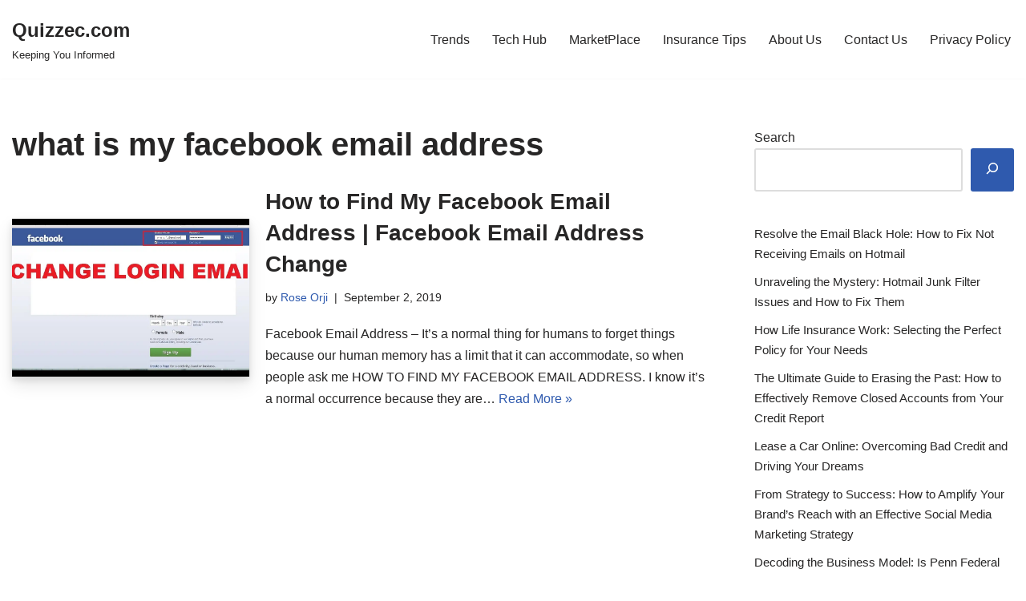

--- FILE ---
content_type: text/html; charset=UTF-8
request_url: https://quizzec.com/tag/what-is-my-facebook-email-address/
body_size: 9821
content:
<!DOCTYPE html>
<html lang="en-US">

<head>
	
	<meta charset="UTF-8">
	<meta name="viewport" content="width=device-width, initial-scale=1, minimum-scale=1">
	<link rel="profile" href="http://gmpg.org/xfn/11">
		<meta name='robots' content='index, follow, max-image-preview:large, max-snippet:-1, max-video-preview:-1' />
	<style>img:is([sizes="auto" i], [sizes^="auto," i]) { contain-intrinsic-size: 3000px 1500px }</style>
	
	<!-- This site is optimized with the Yoast SEO plugin v26.6 - https://yoast.com/wordpress/plugins/seo/ -->
	<title>what is my facebook email address Archives - Quizzec.com</title>
	<link rel="canonical" href="https://quizzec.com/tag/what-is-my-facebook-email-address/" />
	<meta property="og:locale" content="en_US" />
	<meta property="og:type" content="article" />
	<meta property="og:title" content="what is my facebook email address Archives - Quizzec.com" />
	<meta property="og:url" content="https://quizzec.com/tag/what-is-my-facebook-email-address/" />
	<meta property="og:site_name" content="Quizzec.com" />
	<meta name="twitter:card" content="summary_large_image" />
	<script type="application/ld+json" class="yoast-schema-graph">{"@context":"https://schema.org","@graph":[{"@type":"CollectionPage","@id":"https://quizzec.com/tag/what-is-my-facebook-email-address/","url":"https://quizzec.com/tag/what-is-my-facebook-email-address/","name":"what is my facebook email address Archives - Quizzec.com","isPartOf":{"@id":"https://quizzec.com/#website"},"primaryImageOfPage":{"@id":"https://quizzec.com/tag/what-is-my-facebook-email-address/#primaryimage"},"image":{"@id":"https://quizzec.com/tag/what-is-my-facebook-email-address/#primaryimage"},"thumbnailUrl":"https://mli5ry9pwtps.i.optimole.com/w:1280/h:720/q:mauto/f:best/https://quizzec.com/wp-content/uploads/2019/09/Facebook-Email-Address.jpg","breadcrumb":{"@id":"https://quizzec.com/tag/what-is-my-facebook-email-address/#breadcrumb"},"inLanguage":"en-US"},{"@type":"ImageObject","inLanguage":"en-US","@id":"https://quizzec.com/tag/what-is-my-facebook-email-address/#primaryimage","url":"https://mli5ry9pwtps.i.optimole.com/w:1280/h:720/q:mauto/f:best/https://quizzec.com/wp-content/uploads/2019/09/Facebook-Email-Address.jpg","contentUrl":"https://mli5ry9pwtps.i.optimole.com/w:1280/h:720/q:mauto/f:best/https://quizzec.com/wp-content/uploads/2019/09/Facebook-Email-Address.jpg","width":1280,"height":720},{"@type":"BreadcrumbList","@id":"https://quizzec.com/tag/what-is-my-facebook-email-address/#breadcrumb","itemListElement":[{"@type":"ListItem","position":1,"name":"Home","item":"https://quizzec.com/"},{"@type":"ListItem","position":2,"name":"what is my facebook email address"}]},{"@type":"WebSite","@id":"https://quizzec.com/#website","url":"https://quizzec.com/","name":"Quizzec.com","description":"Keeping You Informed","publisher":{"@id":"https://quizzec.com/#organization"},"potentialAction":[{"@type":"SearchAction","target":{"@type":"EntryPoint","urlTemplate":"https://quizzec.com/?s={search_term_string}"},"query-input":{"@type":"PropertyValueSpecification","valueRequired":true,"valueName":"search_term_string"}}],"inLanguage":"en-US"},{"@type":"Organization","@id":"https://quizzec.com/#organization","name":"Quizzec.com","url":"https://quizzec.com/","logo":{"@type":"ImageObject","inLanguage":"en-US","@id":"https://quizzec.com/#/schema/logo/image/","url":"https://mli5ry9pwtps.i.optimole.com/w:380/h:159/q:mauto/f:avif/https://quizzec.com/wp-content/uploads/2019/08/quizzec-e1565949260183.jpg","contentUrl":"https://mli5ry9pwtps.i.optimole.com/w:380/h:159/q:mauto/f:avif/https://quizzec.com/wp-content/uploads/2019/08/quizzec-e1565949260183.jpg","width":380,"height":159,"caption":"Quizzec.com"},"image":{"@id":"https://quizzec.com/#/schema/logo/image/"}}]}</script>
	<!-- / Yoast SEO plugin. -->


<link rel='dns-prefetch' href='//www.googletagmanager.com' />
<link rel='dns-prefetch' href='//mli5ry9pwtps.i.optimole.com' />
<link rel='dns-prefetch' href='//pagead2.googlesyndication.com' />
<link rel='preconnect' href='https://mli5ry9pwtps.i.optimole.com' />
<link rel="alternate" type="application/rss+xml" title="Quizzec.com &raquo; Feed" href="https://quizzec.com/feed/" />
<link rel="alternate" type="application/rss+xml" title="Quizzec.com &raquo; Comments Feed" href="https://quizzec.com/comments/feed/" />
<link rel="alternate" type="application/rss+xml" title="Quizzec.com &raquo; what is my facebook email address Tag Feed" href="https://quizzec.com/tag/what-is-my-facebook-email-address/feed/" />
<style id='classic-theme-styles-inline-css' type='text/css'>
/*! This file is auto-generated */
.wp-block-button__link{color:#fff;background-color:#32373c;border-radius:9999px;box-shadow:none;text-decoration:none;padding:calc(.667em + 2px) calc(1.333em + 2px);font-size:1.125em}.wp-block-file__button{background:#32373c;color:#fff;text-decoration:none}
</style>
<style id='global-styles-inline-css' type='text/css'>
:root{--wp--preset--aspect-ratio--square: 1;--wp--preset--aspect-ratio--4-3: 4/3;--wp--preset--aspect-ratio--3-4: 3/4;--wp--preset--aspect-ratio--3-2: 3/2;--wp--preset--aspect-ratio--2-3: 2/3;--wp--preset--aspect-ratio--16-9: 16/9;--wp--preset--aspect-ratio--9-16: 9/16;--wp--preset--color--black: #000000;--wp--preset--color--cyan-bluish-gray: #abb8c3;--wp--preset--color--white: #ffffff;--wp--preset--color--pale-pink: #f78da7;--wp--preset--color--vivid-red: #cf2e2e;--wp--preset--color--luminous-vivid-orange: #ff6900;--wp--preset--color--luminous-vivid-amber: #fcb900;--wp--preset--color--light-green-cyan: #7bdcb5;--wp--preset--color--vivid-green-cyan: #00d084;--wp--preset--color--pale-cyan-blue: #8ed1fc;--wp--preset--color--vivid-cyan-blue: #0693e3;--wp--preset--color--vivid-purple: #9b51e0;--wp--preset--color--neve-link-color: var(--nv-primary-accent);--wp--preset--color--neve-link-hover-color: var(--nv-secondary-accent);--wp--preset--color--nv-site-bg: var(--nv-site-bg);--wp--preset--color--nv-light-bg: var(--nv-light-bg);--wp--preset--color--nv-dark-bg: var(--nv-dark-bg);--wp--preset--color--neve-text-color: var(--nv-text-color);--wp--preset--color--nv-text-dark-bg: var(--nv-text-dark-bg);--wp--preset--color--nv-c-1: var(--nv-c-1);--wp--preset--color--nv-c-2: var(--nv-c-2);--wp--preset--gradient--vivid-cyan-blue-to-vivid-purple: linear-gradient(135deg,rgba(6,147,227,1) 0%,rgb(155,81,224) 100%);--wp--preset--gradient--light-green-cyan-to-vivid-green-cyan: linear-gradient(135deg,rgb(122,220,180) 0%,rgb(0,208,130) 100%);--wp--preset--gradient--luminous-vivid-amber-to-luminous-vivid-orange: linear-gradient(135deg,rgba(252,185,0,1) 0%,rgba(255,105,0,1) 100%);--wp--preset--gradient--luminous-vivid-orange-to-vivid-red: linear-gradient(135deg,rgba(255,105,0,1) 0%,rgb(207,46,46) 100%);--wp--preset--gradient--very-light-gray-to-cyan-bluish-gray: linear-gradient(135deg,rgb(238,238,238) 0%,rgb(169,184,195) 100%);--wp--preset--gradient--cool-to-warm-spectrum: linear-gradient(135deg,rgb(74,234,220) 0%,rgb(151,120,209) 20%,rgb(207,42,186) 40%,rgb(238,44,130) 60%,rgb(251,105,98) 80%,rgb(254,248,76) 100%);--wp--preset--gradient--blush-light-purple: linear-gradient(135deg,rgb(255,206,236) 0%,rgb(152,150,240) 100%);--wp--preset--gradient--blush-bordeaux: linear-gradient(135deg,rgb(254,205,165) 0%,rgb(254,45,45) 50%,rgb(107,0,62) 100%);--wp--preset--gradient--luminous-dusk: linear-gradient(135deg,rgb(255,203,112) 0%,rgb(199,81,192) 50%,rgb(65,88,208) 100%);--wp--preset--gradient--pale-ocean: linear-gradient(135deg,rgb(255,245,203) 0%,rgb(182,227,212) 50%,rgb(51,167,181) 100%);--wp--preset--gradient--electric-grass: linear-gradient(135deg,rgb(202,248,128) 0%,rgb(113,206,126) 100%);--wp--preset--gradient--midnight: linear-gradient(135deg,rgb(2,3,129) 0%,rgb(40,116,252) 100%);--wp--preset--font-size--small: 13px;--wp--preset--font-size--medium: 20px;--wp--preset--font-size--large: 36px;--wp--preset--font-size--x-large: 42px;--wp--preset--spacing--20: 0.44rem;--wp--preset--spacing--30: 0.67rem;--wp--preset--spacing--40: 1rem;--wp--preset--spacing--50: 1.5rem;--wp--preset--spacing--60: 2.25rem;--wp--preset--spacing--70: 3.38rem;--wp--preset--spacing--80: 5.06rem;--wp--preset--shadow--natural: 6px 6px 9px rgba(0, 0, 0, 0.2);--wp--preset--shadow--deep: 12px 12px 50px rgba(0, 0, 0, 0.4);--wp--preset--shadow--sharp: 6px 6px 0px rgba(0, 0, 0, 0.2);--wp--preset--shadow--outlined: 6px 6px 0px -3px rgba(255, 255, 255, 1), 6px 6px rgba(0, 0, 0, 1);--wp--preset--shadow--crisp: 6px 6px 0px rgba(0, 0, 0, 1);}:where(.is-layout-flex){gap: 0.5em;}:where(.is-layout-grid){gap: 0.5em;}body .is-layout-flex{display: flex;}.is-layout-flex{flex-wrap: wrap;align-items: center;}.is-layout-flex > :is(*, div){margin: 0;}body .is-layout-grid{display: grid;}.is-layout-grid > :is(*, div){margin: 0;}:where(.wp-block-columns.is-layout-flex){gap: 2em;}:where(.wp-block-columns.is-layout-grid){gap: 2em;}:where(.wp-block-post-template.is-layout-flex){gap: 1.25em;}:where(.wp-block-post-template.is-layout-grid){gap: 1.25em;}.has-black-color{color: var(--wp--preset--color--black) !important;}.has-cyan-bluish-gray-color{color: var(--wp--preset--color--cyan-bluish-gray) !important;}.has-white-color{color: var(--wp--preset--color--white) !important;}.has-pale-pink-color{color: var(--wp--preset--color--pale-pink) !important;}.has-vivid-red-color{color: var(--wp--preset--color--vivid-red) !important;}.has-luminous-vivid-orange-color{color: var(--wp--preset--color--luminous-vivid-orange) !important;}.has-luminous-vivid-amber-color{color: var(--wp--preset--color--luminous-vivid-amber) !important;}.has-light-green-cyan-color{color: var(--wp--preset--color--light-green-cyan) !important;}.has-vivid-green-cyan-color{color: var(--wp--preset--color--vivid-green-cyan) !important;}.has-pale-cyan-blue-color{color: var(--wp--preset--color--pale-cyan-blue) !important;}.has-vivid-cyan-blue-color{color: var(--wp--preset--color--vivid-cyan-blue) !important;}.has-vivid-purple-color{color: var(--wp--preset--color--vivid-purple) !important;}.has-black-background-color{background-color: var(--wp--preset--color--black) !important;}.has-cyan-bluish-gray-background-color{background-color: var(--wp--preset--color--cyan-bluish-gray) !important;}.has-white-background-color{background-color: var(--wp--preset--color--white) !important;}.has-pale-pink-background-color{background-color: var(--wp--preset--color--pale-pink) !important;}.has-vivid-red-background-color{background-color: var(--wp--preset--color--vivid-red) !important;}.has-luminous-vivid-orange-background-color{background-color: var(--wp--preset--color--luminous-vivid-orange) !important;}.has-luminous-vivid-amber-background-color{background-color: var(--wp--preset--color--luminous-vivid-amber) !important;}.has-light-green-cyan-background-color{background-color: var(--wp--preset--color--light-green-cyan) !important;}.has-vivid-green-cyan-background-color{background-color: var(--wp--preset--color--vivid-green-cyan) !important;}.has-pale-cyan-blue-background-color{background-color: var(--wp--preset--color--pale-cyan-blue) !important;}.has-vivid-cyan-blue-background-color{background-color: var(--wp--preset--color--vivid-cyan-blue) !important;}.has-vivid-purple-background-color{background-color: var(--wp--preset--color--vivid-purple) !important;}.has-black-border-color{border-color: var(--wp--preset--color--black) !important;}.has-cyan-bluish-gray-border-color{border-color: var(--wp--preset--color--cyan-bluish-gray) !important;}.has-white-border-color{border-color: var(--wp--preset--color--white) !important;}.has-pale-pink-border-color{border-color: var(--wp--preset--color--pale-pink) !important;}.has-vivid-red-border-color{border-color: var(--wp--preset--color--vivid-red) !important;}.has-luminous-vivid-orange-border-color{border-color: var(--wp--preset--color--luminous-vivid-orange) !important;}.has-luminous-vivid-amber-border-color{border-color: var(--wp--preset--color--luminous-vivid-amber) !important;}.has-light-green-cyan-border-color{border-color: var(--wp--preset--color--light-green-cyan) !important;}.has-vivid-green-cyan-border-color{border-color: var(--wp--preset--color--vivid-green-cyan) !important;}.has-pale-cyan-blue-border-color{border-color: var(--wp--preset--color--pale-cyan-blue) !important;}.has-vivid-cyan-blue-border-color{border-color: var(--wp--preset--color--vivid-cyan-blue) !important;}.has-vivid-purple-border-color{border-color: var(--wp--preset--color--vivid-purple) !important;}.has-vivid-cyan-blue-to-vivid-purple-gradient-background{background: var(--wp--preset--gradient--vivid-cyan-blue-to-vivid-purple) !important;}.has-light-green-cyan-to-vivid-green-cyan-gradient-background{background: var(--wp--preset--gradient--light-green-cyan-to-vivid-green-cyan) !important;}.has-luminous-vivid-amber-to-luminous-vivid-orange-gradient-background{background: var(--wp--preset--gradient--luminous-vivid-amber-to-luminous-vivid-orange) !important;}.has-luminous-vivid-orange-to-vivid-red-gradient-background{background: var(--wp--preset--gradient--luminous-vivid-orange-to-vivid-red) !important;}.has-very-light-gray-to-cyan-bluish-gray-gradient-background{background: var(--wp--preset--gradient--very-light-gray-to-cyan-bluish-gray) !important;}.has-cool-to-warm-spectrum-gradient-background{background: var(--wp--preset--gradient--cool-to-warm-spectrum) !important;}.has-blush-light-purple-gradient-background{background: var(--wp--preset--gradient--blush-light-purple) !important;}.has-blush-bordeaux-gradient-background{background: var(--wp--preset--gradient--blush-bordeaux) !important;}.has-luminous-dusk-gradient-background{background: var(--wp--preset--gradient--luminous-dusk) !important;}.has-pale-ocean-gradient-background{background: var(--wp--preset--gradient--pale-ocean) !important;}.has-electric-grass-gradient-background{background: var(--wp--preset--gradient--electric-grass) !important;}.has-midnight-gradient-background{background: var(--wp--preset--gradient--midnight) !important;}.has-small-font-size{font-size: var(--wp--preset--font-size--small) !important;}.has-medium-font-size{font-size: var(--wp--preset--font-size--medium) !important;}.has-large-font-size{font-size: var(--wp--preset--font-size--large) !important;}.has-x-large-font-size{font-size: var(--wp--preset--font-size--x-large) !important;}
:where(.wp-block-post-template.is-layout-flex){gap: 1.25em;}:where(.wp-block-post-template.is-layout-grid){gap: 1.25em;}
:where(.wp-block-columns.is-layout-flex){gap: 2em;}:where(.wp-block-columns.is-layout-grid){gap: 2em;}
:root :where(.wp-block-pullquote){font-size: 1.5em;line-height: 1.6;}
</style>
<link rel='stylesheet' id='wpo_min-header-0-css' href='https://quizzec.com/wp-content/cache/wpo-minify/1716109526/assets/wpo-minify-header-bf871395.min.css' type='text/css' media='all' />

<!-- Google tag (gtag.js) snippet added by Site Kit -->
<!-- Google Analytics snippet added by Site Kit -->
<script type="text/javascript" src="https://www.googletagmanager.com/gtag/js?id=GT-NC8JRFD" id="google_gtagjs-js" async></script>
<script type="text/javascript" id="google_gtagjs-js-after">
/* <![CDATA[ */
window.dataLayer = window.dataLayer || [];function gtag(){dataLayer.push(arguments);}
gtag("set","linker",{"domains":["quizzec.com"]});
gtag("js", new Date());
gtag("set", "developer_id.dZTNiMT", true);
gtag("config", "GT-NC8JRFD");
/* ]]> */
</script>
<link rel="https://api.w.org/" href="https://quizzec.com/wp-json/" /><link rel="alternate" title="JSON" type="application/json" href="https://quizzec.com/wp-json/wp/v2/tags/135" /><link rel="EditURI" type="application/rsd+xml" title="RSD" href="https://quizzec.com/xmlrpc.php?rsd" />
<meta name="generator" content="WordPress 6.7.4" />
<meta name="generator" content="Site Kit by Google 1.168.0" />
<!-- Google AdSense meta tags added by Site Kit -->
<meta name="google-adsense-platform-account" content="ca-host-pub-2644536267352236">
<meta name="google-adsense-platform-domain" content="sitekit.withgoogle.com">
<!-- End Google AdSense meta tags added by Site Kit -->
<meta http-equiv="Accept-CH" content="Viewport-Width" />
<!-- Google AdSense snippet added by Site Kit -->
<script type="text/javascript" async="async" src="https://pagead2.googlesyndication.com/pagead/js/adsbygoogle.js?client=ca-pub-5589982224518703&amp;host=ca-host-pub-2644536267352236" crossorigin="anonymous"></script>

<!-- End Google AdSense snippet added by Site Kit -->
<link rel="icon" href="https://mli5ry9pwtps.i.optimole.com/w:32/h:32/q:mauto/f:best/dpr:2/https://quizzec.com/wp-content/uploads/2019/08/server-24915_960_720-1.png" sizes="32x32" />
<link rel="icon" href="https://mli5ry9pwtps.i.optimole.com/w:192/h:150/q:mauto/f:best/https://quizzec.com/wp-content/uploads/2019/08/server-24915_960_720-1.png" sizes="192x192" />
<link rel="apple-touch-icon" href="https://mli5ry9pwtps.i.optimole.com/w:180/h:141/q:mauto/f:best/https://quizzec.com/wp-content/uploads/2019/08/server-24915_960_720-1.png" />
<meta name="msapplication-TileImage" content="https://mli5ry9pwtps.i.optimole.com/w:270/h:211/q:mauto/f:best/https://quizzec.com/wp-content/uploads/2019/08/server-24915_960_720-1.png" />

	</head>

<body  class="archive tag tag-what-is-my-facebook-email-address tag-135  nv-blog-default nv-sidebar-right menu_sidebar_slide_left" id="neve_body"  >
<div class="wrapper">
	
	<header class="header"  >
		<a class="neve-skip-link show-on-focus" href="#content" >
			Skip to content		</a>
		<div id="header-grid"  class="hfg_header site-header">
	
<nav class="header--row header-main hide-on-mobile hide-on-tablet layout-full-contained nv-navbar header--row"
	data-row-id="main" data-show-on="desktop">

	<div
		class="header--row-inner header-main-inner">
		<div class="container">
			<div
				class="row row--wrapper"
				data-section="hfg_header_layout_main" >
				<div class="hfg-slot left"><div class="builder-item desktop-left"><div class="item--inner builder-item--logo"
		data-section="title_tagline"
		data-item-id="logo">
	
<div class="site-logo">
	<a class="brand" href="https://quizzec.com/" title="← Quizzec.com"
			aria-label="Quizzec.com" rel="home"><div class="nv-title-tagline-wrap"><p class="site-title">Quizzec.com</p><small>Keeping You Informed</small></div></a></div>
	</div>

</div></div><div class="hfg-slot right"><div class="builder-item has-nav"><div class="item--inner builder-item--primary-menu has_menu"
		data-section="header_menu_primary"
		data-item-id="primary-menu">
	<div class="nv-nav-wrap">
	<div role="navigation" class="nav-menu-primary"
			aria-label="Primary Menu">

		<ul id="nv-primary-navigation-main" class="primary-menu-ul nav-ul menu-desktop"><li id="menu-item-28" class="menu-item menu-item-type-custom menu-item-object-custom menu-item-home menu-item-28"><div class="wrap"><a href="http://quizzec.com/">Trends</a></div></li>
<li id="menu-item-27" class="menu-item menu-item-type-taxonomy menu-item-object-category menu-item-27"><div class="wrap"><a href="https://quizzec.com/category/tech-hub/">Tech Hub</a></div></li>
<li id="menu-item-31" class="menu-item menu-item-type-taxonomy menu-item-object-category menu-item-31"><div class="wrap"><a href="https://quizzec.com/category/online-shopping/">MarketPlace</a></div></li>
<li id="menu-item-32" class="menu-item menu-item-type-taxonomy menu-item-object-category menu-item-32"><div class="wrap"><a href="https://quizzec.com/category/insurance-tips/">Insurance Tips</a></div></li>
<li id="menu-item-33" class="menu-item menu-item-type-post_type menu-item-object-page menu-item-33"><div class="wrap"><a href="https://quizzec.com/about-us/">About Us</a></div></li>
<li id="menu-item-1148" class="menu-item menu-item-type-post_type menu-item-object-page menu-item-1148"><div class="wrap"><a href="https://quizzec.com/contact-us/">Contact Us</a></div></li>
<li id="menu-item-34" class="menu-item menu-item-type-post_type menu-item-object-page menu-item-34"><div class="wrap"><a href="https://quizzec.com/privacy-policy-2/">Privacy Policy</a></div></li>
</ul>	</div>
</div>

	</div>

</div></div>							</div>
		</div>
	</div>
</nav>


<nav class="header--row header-main hide-on-desktop layout-full-contained nv-navbar header--row"
	data-row-id="main" data-show-on="mobile">

	<div
		class="header--row-inner header-main-inner">
		<div class="container">
			<div
				class="row row--wrapper"
				data-section="hfg_header_layout_main" >
				<div class="hfg-slot left"><div class="builder-item tablet-left mobile-left"><div class="item--inner builder-item--logo"
		data-section="title_tagline"
		data-item-id="logo">
	
<div class="site-logo">
	<a class="brand" href="https://quizzec.com/" title="← Quizzec.com"
			aria-label="Quizzec.com" rel="home"><div class="nv-title-tagline-wrap"><p class="site-title">Quizzec.com</p><small>Keeping You Informed</small></div></a></div>
	</div>

</div></div><div class="hfg-slot right"><div class="builder-item tablet-left mobile-left"><div class="item--inner builder-item--nav-icon"
		data-section="header_menu_icon"
		data-item-id="nav-icon">
	<div class="menu-mobile-toggle item-button navbar-toggle-wrapper">
	<button type="button" class=" navbar-toggle"
			value="Navigation Menu"
					aria-label="Navigation Menu "
			aria-expanded="false" onclick="if('undefined' !== typeof toggleAriaClick ) { toggleAriaClick() }">
					<span class="bars">
				<span class="icon-bar"></span>
				<span class="icon-bar"></span>
				<span class="icon-bar"></span>
			</span>
					<span class="screen-reader-text">Navigation Menu</span>
	</button>
</div> <!--.navbar-toggle-wrapper-->


	</div>

</div></div>							</div>
		</div>
	</div>
</nav>

<div
		id="header-menu-sidebar" class="header-menu-sidebar tcb menu-sidebar-panel slide_left hfg-pe"
		data-row-id="sidebar">
	<div id="header-menu-sidebar-bg" class="header-menu-sidebar-bg">
				<div class="close-sidebar-panel navbar-toggle-wrapper">
			<button type="button" class="hamburger is-active  navbar-toggle active" 					value="Navigation Menu"
					aria-label="Navigation Menu "
					aria-expanded="false" onclick="if('undefined' !== typeof toggleAriaClick ) { toggleAriaClick() }">
								<span class="bars">
						<span class="icon-bar"></span>
						<span class="icon-bar"></span>
						<span class="icon-bar"></span>
					</span>
								<span class="screen-reader-text">
			Navigation Menu					</span>
			</button>
		</div>
					<div id="header-menu-sidebar-inner" class="header-menu-sidebar-inner tcb ">
						<div class="builder-item has-nav"><div class="item--inner builder-item--primary-menu has_menu"
		data-section="header_menu_primary"
		data-item-id="primary-menu">
	<div class="nv-nav-wrap">
	<div role="navigation" class="nav-menu-primary"
			aria-label="Primary Menu">

		<ul id="nv-primary-navigation-sidebar" class="primary-menu-ul nav-ul menu-mobile"><li class="menu-item menu-item-type-custom menu-item-object-custom menu-item-home menu-item-28"><div class="wrap"><a href="http://quizzec.com/">Trends</a></div></li>
<li class="menu-item menu-item-type-taxonomy menu-item-object-category menu-item-27"><div class="wrap"><a href="https://quizzec.com/category/tech-hub/">Tech Hub</a></div></li>
<li class="menu-item menu-item-type-taxonomy menu-item-object-category menu-item-31"><div class="wrap"><a href="https://quizzec.com/category/online-shopping/">MarketPlace</a></div></li>
<li class="menu-item menu-item-type-taxonomy menu-item-object-category menu-item-32"><div class="wrap"><a href="https://quizzec.com/category/insurance-tips/">Insurance Tips</a></div></li>
<li class="menu-item menu-item-type-post_type menu-item-object-page menu-item-33"><div class="wrap"><a href="https://quizzec.com/about-us/">About Us</a></div></li>
<li class="menu-item menu-item-type-post_type menu-item-object-page menu-item-1148"><div class="wrap"><a href="https://quizzec.com/contact-us/">Contact Us</a></div></li>
<li class="menu-item menu-item-type-post_type menu-item-object-page menu-item-34"><div class="wrap"><a href="https://quizzec.com/privacy-policy-2/">Privacy Policy</a></div></li>
</ul>	</div>
</div>

	</div>

</div>					</div>
	</div>
</div>
<div class="header-menu-sidebar-overlay hfg-ov hfg-pe" onclick="if('undefined' !== typeof toggleAriaClick ) { toggleAriaClick() }"></div>
</div>
	</header>

	<style>.is-menu-sidebar .header-menu-sidebar { visibility: visible; }.is-menu-sidebar.menu_sidebar_slide_left .header-menu-sidebar { transform: translate3d(0, 0, 0); left: 0; }.is-menu-sidebar.menu_sidebar_slide_right .header-menu-sidebar { transform: translate3d(0, 0, 0); right: 0; }.is-menu-sidebar.menu_sidebar_pull_right .header-menu-sidebar, .is-menu-sidebar.menu_sidebar_pull_left .header-menu-sidebar { transform: translateX(0); }.is-menu-sidebar.menu_sidebar_dropdown .header-menu-sidebar { height: auto; }.is-menu-sidebar.menu_sidebar_dropdown .header-menu-sidebar-inner { max-height: 400px; padding: 20px 0; }.is-menu-sidebar.menu_sidebar_full_canvas .header-menu-sidebar { opacity: 1; }.header-menu-sidebar .menu-item-nav-search { pointer-events: none; }.header-menu-sidebar .menu-item-nav-search .is-menu-sidebar & { pointer-events: unset; }.nav-ul li:focus-within .wrap.active + .sub-menu { opacity: 1; visibility: visible; }.nav-ul li.neve-mega-menu:focus-within .wrap.active + .sub-menu { display: grid; }.nav-ul li > .wrap { display: flex; align-items: center; position: relative; padding: 0 4px; }.nav-ul:not(.menu-mobile):not(.neve-mega-menu) > li > .wrap > a { padding-top: 1px }</style>

	
	<main id="content" class="neve-main">

	<div class="container archive-container">

		
		<div class="row">
						<div class="nv-index-posts blog col">
				<div class="nv-page-title-wrap nv-big-title" >
	<div class="nv-page-title ">
				<h1>what is my facebook email address</h1>
					</div><!--.nv-page-title-->
</div> <!--.nv-page-title-wrap-->
	<div class="posts-wrapper"><article id="post-126" class="post-126 post type-post status-publish format-standard has-post-thumbnail hentry category-tech-hub tag-facebook-customer-service-email-address tag-facebook-email tag-facebook-email-address tag-facebook-email-address-change tag-facebook-email-address-finder tag-facebook-email-address-search tag-facebook-email-address-support tag-facebook-email-support tag-facebook-messenger-email-address tag-what-is-my-facebook-email-address layout-default col-12  nv-non-grid-article ">

	<div class="article-content-col">
		<div class="content">
			<div class="default-post nv-ft-wrap"><div class="nv-post-thumbnail-wrap img-wrap"><a href="https://quizzec.com/facebook-email-address/" rel="bookmark" title="How to Find My Facebook Email Address | Facebook Email Address Change"><img data-opt-id=1199122104  width="930" height="620" src="https://mli5ry9pwtps.i.optimole.com/w:930/h:620/q:mauto/rt:fill/g:ce/f:best/https://quizzec.com/wp-content/uploads/2019/09/Facebook-Email-Address.jpg" class="skip-lazy wp-post-image" alt="" decoding="async" fetchpriority="high" /></a></div><div class="non-grid-content default-layout-content"><h2 class="blog-entry-title entry-title"><a href="https://quizzec.com/facebook-email-address/" rel="bookmark">How to Find My Facebook Email Address | Facebook Email Address Change</a></h2><ul class="nv-meta-list"><li  class="meta author vcard "><span class="author-name fn">by <a href="https://quizzec.com/author/quizzec/" title="Posts by Rose Orji" rel="author">Rose Orji</a></span></li><li class="meta date posted-on nv-show-updated "><time class="updated" datetime="2019-09-02T20:36:28+01:00">September 2, 2019</time></li></ul><div class="excerpt-wrap entry-summary"><p>Facebook Email Address &#8211; It’s a normal thing for humans to forget things because our human memory has a limit that it can accommodate, so when people ask me HOW TO FIND MY FACEBOOK EMAIL ADDRESS. I know it’s a normal occurrence because they are&hellip;&nbsp;<a href="https://quizzec.com/facebook-email-address/" class="" rel="bookmark">Read More &raquo;<span class="screen-reader-text">How to Find My Facebook Email Address | Facebook Email Address Change</span></a></p>
</div></div></div>		</div>
	</div>
</article>
</div>				<div class="w-100"></div>
							</div>
			<div class="nv-sidebar-wrap col-sm-12 nv-right blog-sidebar " >
		<aside id="secondary" role="complementary">
		
		<div id="block-11" class="widget widget_block widget_search"><form role="search" method="get" action="https://quizzec.com/" class="wp-block-search__button-outside wp-block-search__icon-button wp-block-search"    ><label class="wp-block-search__label" for="wp-block-search__input-1" >Search</label><div class="wp-block-search__inside-wrapper " ><input class="wp-block-search__input" id="wp-block-search__input-1" placeholder="" value="" type="search" name="s" required /><button aria-label="Search" class="wp-block-search__button has-icon wp-element-button" type="submit" ><svg class="search-icon" viewBox="0 0 24 24" width="24" height="24">
					<path d="M13 5c-3.3 0-6 2.7-6 6 0 1.4.5 2.7 1.3 3.7l-3.8 3.8 1.1 1.1 3.8-3.8c1 .8 2.3 1.3 3.7 1.3 3.3 0 6-2.7 6-6S16.3 5 13 5zm0 10.5c-2.5 0-4.5-2-4.5-4.5s2-4.5 4.5-4.5 4.5 2 4.5 4.5-2 4.5-4.5 4.5z"></path>
				</svg></button></div></form></div><div id="block-5" class="widget widget_block widget_recent_entries"><ul style="font-size:15px;" class="wp-block-latest-posts__list wp-block-latest-posts"><li><a class="wp-block-latest-posts__post-title" href="https://quizzec.com/not-receiving-emails-on-hotmail/">Resolve the Email Black Hole: How to Fix Not Receiving Emails on Hotmail</a></li>
<li><a class="wp-block-latest-posts__post-title" href="https://quizzec.com/hotmail-junk-filter-not-working/">Unraveling the Mystery: Hotmail Junk Filter Issues and How to Fix Them</a></li>
<li><a class="wp-block-latest-posts__post-title" href="https://quizzec.com/how-does-life-insurance-work/">How Life Insurance Work: Selecting the Perfect Policy for Your Needs</a></li>
<li><a class="wp-block-latest-posts__post-title" href="https://quizzec.com/remove-a-closed-account-from-your-credit-report/">The Ultimate Guide to Erasing the Past: How to Effectively Remove Closed Accounts from Your Credit Report</a></li>
<li><a class="wp-block-latest-posts__post-title" href="https://quizzec.com/lease-a-car-with-bad-credit/">Lease a Car Online: Overcoming Bad Credit and Driving Your Dreams</a></li>
<li><a class="wp-block-latest-posts__post-title" href="https://quizzec.com/is-social-media-marketing-effective/">From Strategy to Success: How to Amplify Your Brand&#8217;s Reach with an Effective Social Media Marketing Strategy</a></li>
<li><a class="wp-block-latest-posts__post-title" href="https://quizzec.com/penn-federal-credit-union/">Decoding the Business Model: Is Penn Federal Credit Union Truly a Non-Profit?</a></li>
<li><a class="wp-block-latest-posts__post-title" href="https://quizzec.com/why-is-my-credit-score-different-on-different-sites/">Cracking the Code: Exploring Why Your Credit Score Can Differ on Different Sites and Which Credit Bureau Poses the Greatest Challenge</a></li>
<li><a class="wp-block-latest-posts__post-title" href="https://quizzec.com/change-uber-payment-methods/">Uber Payment Methods | Uber Payment Options in USA | Uber Change Payment Method</a></li>
<li><a class="wp-block-latest-posts__post-title" href="https://quizzec.com/how-to-use-google-docs-offline/">How to Use Google Docs Offline | How to Make Google Docs Available Offline | Offline Google Docs</a></li>
<li><a class="wp-block-latest-posts__post-title" href="https://quizzec.com/how-to-use-grammarly-word-check/">How to Use Grammarly Word Check | Grammarly Plagiarism Checker | Grammarly Check</a></li>
<li><a class="wp-block-latest-posts__post-title" href="https://quizzec.com/microsoft-teams-app-review/">Microsoft Teams App Review | What Can You Do With Microsoft Teams</a></li>
<li><a class="wp-block-latest-posts__post-title" href="https://quizzec.com/how-to-download-instagram-videos/">Download Video Instagram | How to Download Instagram Videos | Save Instagram Videos</a></li>
<li><a class="wp-block-latest-posts__post-title" href="https://quizzec.com/stop-microsoft-teams-from-starting-automatically-windows-10/">How to Stop Microsoft Teams from Starting Automatically Windows 10 | Disable Microsoft Teams from Opening Automatically</a></li>
<li><a class="wp-block-latest-posts__post-title" href="https://quizzec.com/how-to-access-archived-emails-in-gmail/">How to Access Archived Emails in Gmail | Find Archived Emails in Gmail | How to Unarchive Gmail</a></li>
</ul></div>
			</aside>
</div>
		</div>
	</div>

</main><!--/.neve-main-->

<footer class="site-footer" id="site-footer"  >
	<div class="hfg_footer">
		<div class="footer--row footer-bottom layout-full-contained"
	id="cb-row--footer-bottom"
	data-row-id="bottom" data-show-on="desktop">
	<div
		class="footer--row-inner footer-bottom-inner footer-content-wrap">
		<div class="container">
			<div
				class="hfg-grid nv-footer-content hfg-grid-bottom row--wrapper row "
				data-section="hfg_footer_layout_bottom" >
				<div class="hfg-slot left"><div class="builder-item"><div class="item--inner"><div class="component-wrap"><div><p><a href="https://themeisle.com/themes/neve/" rel="nofollow">Neve</a> | Powered by <a href="http://wordpress.org" rel="nofollow">WordPress</a></p></div></div></div></div></div><div class="hfg-slot c-left"></div><div class="hfg-slot center"></div>							</div>
		</div>
	</div>
</div>

	</div>
</footer>

</div><!--/.wrapper-->
<script type="text/javascript" id="wpo_min-footer-0-js-extra">
/* <![CDATA[ */
var NeveProperties = {"ajaxurl":"https:\/\/quizzec.com\/wp-admin\/admin-ajax.php","nonce":"101ab65c87","isRTL":"","isCustomize":""};
/* ]]> */
</script>
<script type="text/javascript" src="https://quizzec.com/wp-content/cache/wpo-minify/1716109526/assets/wpo-minify-footer-3356056a.min.js" id="wpo_min-footer-0-js"></script>
</body>

</html>

<!-- Cached by WP-Optimize - https://getwpo.com - Last modified: Fri, 26 Dec 2025 04:09:25 GMT -->


--- FILE ---
content_type: text/html; charset=utf-8
request_url: https://www.google.com/recaptcha/api2/aframe
body_size: 268
content:
<!DOCTYPE HTML><html><head><meta http-equiv="content-type" content="text/html; charset=UTF-8"></head><body><script nonce="XcxYR_5MqV4vYP_lBf10rg">/** Anti-fraud and anti-abuse applications only. See google.com/recaptcha */ try{var clients={'sodar':'https://pagead2.googlesyndication.com/pagead/sodar?'};window.addEventListener("message",function(a){try{if(a.source===window.parent){var b=JSON.parse(a.data);var c=clients[b['id']];if(c){var d=document.createElement('img');d.src=c+b['params']+'&rc='+(localStorage.getItem("rc::a")?sessionStorage.getItem("rc::b"):"");window.document.body.appendChild(d);sessionStorage.setItem("rc::e",parseInt(sessionStorage.getItem("rc::e")||0)+1);localStorage.setItem("rc::h",'1766788106357');}}}catch(b){}});window.parent.postMessage("_grecaptcha_ready", "*");}catch(b){}</script></body></html>